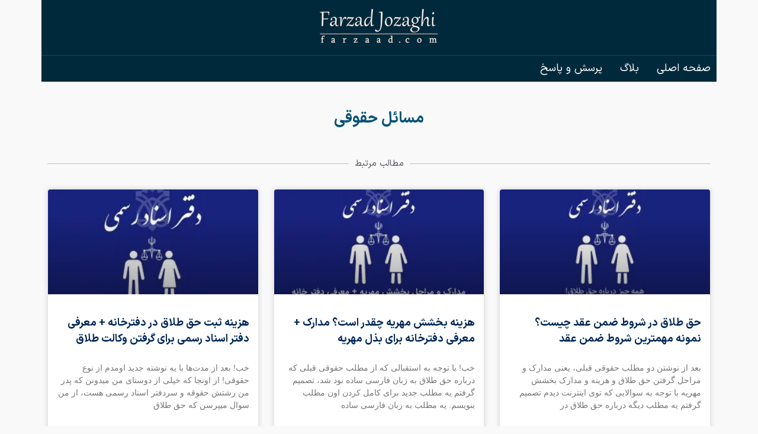

--- FILE ---
content_type: text/html; charset=UTF-8
request_url: https://farzaad.com/blog/category/training/%D9%85%D8%B3%D8%A7%D8%A6%D9%84-%D8%AD%D9%82%D9%88%D9%82%DB%8C/
body_size: 12486
content:
<!DOCTYPE html>
<html dir="rtl" lang="fa-IR">
<head>
	<meta charset="UTF-8">
	<meta name="viewport" content="width=device-width, initial-scale=1.0, viewport-fit=cover" />		<meta name='robots' content='index, follow, max-image-preview:large, max-snippet:-1, max-video-preview:-1' />
	<style>img:is([sizes="auto" i], [sizes^="auto," i]) { contain-intrinsic-size: 3000px 1500px }</style>
	
	<!-- This site is optimized with the Yoast SEO plugin v24.3 - https://yoast.com/wordpress/plugins/seo/ -->
	<title>بایگانی‌های مسائل حقوقی - فرزاد جوزقی</title>
	<link rel="canonical" href="https://farzaad.com/blog/category/training/مسائل-حقوقی/" />
	<meta property="og:locale" content="fa_IR" />
	<meta property="og:type" content="article" />
	<meta property="og:title" content="بایگانی‌های مسائل حقوقی - فرزاد جوزقی" />
	<meta property="og:url" content="https://farzaad.com/blog/category/training/مسائل-حقوقی/" />
	<meta property="og:site_name" content="فرزاد جوزقی" />
	<meta name="twitter:card" content="summary_large_image" />
	<meta name="twitter:site" content="@farzadjozaghi" />
	<script type="application/ld+json" class="yoast-schema-graph">{"@context":"https://schema.org","@graph":[{"@type":"CollectionPage","@id":"https://farzaad.com/blog/category/training/%d9%85%d8%b3%d8%a7%d8%a6%d9%84-%d8%ad%d9%82%d9%88%d9%82%db%8c/","url":"https://farzaad.com/blog/category/training/%d9%85%d8%b3%d8%a7%d8%a6%d9%84-%d8%ad%d9%82%d9%88%d9%82%db%8c/","name":"بایگانی‌های مسائل حقوقی - فرزاد جوزقی","isPartOf":{"@id":"https://farzaad.com/#website"},"primaryImageOfPage":{"@id":"https://farzaad.com/blog/category/training/%d9%85%d8%b3%d8%a7%d8%a6%d9%84-%d8%ad%d9%82%d9%88%d9%82%db%8c/#primaryimage"},"image":{"@id":"https://farzaad.com/blog/category/training/%d9%85%d8%b3%d8%a7%d8%a6%d9%84-%d8%ad%d9%82%d9%88%d9%82%db%8c/#primaryimage"},"thumbnailUrl":"https://farzaad.com/wp-content/uploads/2023/01/حق-طلاق-در-شروط-ضمن-عقد-چیست؟-همه-نمونه-شروط-ضمن-عقد.jpg","breadcrumb":{"@id":"https://farzaad.com/blog/category/training/%d9%85%d8%b3%d8%a7%d8%a6%d9%84-%d8%ad%d9%82%d9%88%d9%82%db%8c/#breadcrumb"},"inLanguage":"fa-IR"},{"@type":"ImageObject","inLanguage":"fa-IR","@id":"https://farzaad.com/blog/category/training/%d9%85%d8%b3%d8%a7%d8%a6%d9%84-%d8%ad%d9%82%d9%88%d9%82%db%8c/#primaryimage","url":"https://farzaad.com/wp-content/uploads/2023/01/حق-طلاق-در-شروط-ضمن-عقد-چیست؟-همه-نمونه-شروط-ضمن-عقد.jpg","contentUrl":"https://farzaad.com/wp-content/uploads/2023/01/حق-طلاق-در-شروط-ضمن-عقد-چیست؟-همه-نمونه-شروط-ضمن-عقد.jpg","width":1280,"height":720,"caption":"حق طلاق در شروط ضمن عقد چیست؟ همه چیز درباره شروط ضمن عقد"},{"@type":"BreadcrumbList","@id":"https://farzaad.com/blog/category/training/%d9%85%d8%b3%d8%a7%d8%a6%d9%84-%d8%ad%d9%82%d9%88%d9%82%db%8c/#breadcrumb","itemListElement":[{"@type":"ListItem","position":1,"name":"خانه","item":"https://farzaad.com/"},{"@type":"ListItem","position":2,"name":"آموزش","item":"https://farzaad.com/blog/category/training/"},{"@type":"ListItem","position":3,"name":"مسائل حقوقی"}]},{"@type":"WebSite","@id":"https://farzaad.com/#website","url":"https://farzaad.com/","name":"فرزاد جوزقی","description":"وب‌سایت و وبلاگ شخصی یه متخصص سئو اهل سفر که کار دیجیتال مارکتینگ هم میکنه و یه زمانی طراح وبسایت بوده و با کد نویسی آشناست!","publisher":{"@id":"https://farzaad.com/#/schema/person/4aa794e9bab08681a18df9e4bc190c0d"},"potentialAction":[{"@type":"SearchAction","target":{"@type":"EntryPoint","urlTemplate":"https://farzaad.com/?s={search_term_string}"},"query-input":{"@type":"PropertyValueSpecification","valueRequired":true,"valueName":"search_term_string"}}],"inLanguage":"fa-IR"},{"@type":["Person","Organization"],"@id":"https://farzaad.com/#/schema/person/4aa794e9bab08681a18df9e4bc190c0d","name":"فرزاد جوزقی","image":{"@type":"ImageObject","inLanguage":"fa-IR","@id":"https://farzaad.com/#/schema/person/image/","url":"https://farzaad.com/wp-content/uploads/2021/07/Farzad-Jozaghi-Logo-farzaad-com.png","contentUrl":"https://farzaad.com/wp-content/uploads/2021/07/Farzad-Jozaghi-Logo-farzaad-com.png","width":380,"height":110,"caption":"فرزاد جوزقی"},"logo":{"@id":"https://farzaad.com/#/schema/person/image/"},"description":"به وبلاگ شخصی من خوش اومدین. 28 سالمه و کارم طراحی سایت و همچنین پلاگین و تم برای وردپرسه. از بچگیم عاشق کامپیوتر و گجت بودم بخاطر همین درباره سخت افزار هم تجربیاتمو اگر حوصلم بیاد مینویسم. اما علاقه اصلیم سفره و واقعا دوست دارم تایم داشته باشم سفرنامه هامو هم اینجا بنویسم:)","sameAs":["https://farzaad.com","farzadjozaghi","https://x.com/farzadjozaghi"]}]}</script>
	<!-- / Yoast SEO plugin. -->


<link rel="alternate" type="application/rss+xml" title="فرزاد جوزقی &raquo; خوراک" href="https://farzaad.com/feed/" />
<link rel="alternate" type="application/rss+xml" title="فرزاد جوزقی &raquo; خوراک دیدگاه‌ها" href="https://farzaad.com/comments/feed/" />
<link rel="alternate" type="application/rss+xml" title="فرزاد جوزقی &raquo; مسائل حقوقی خوراک دسته" href="https://farzaad.com/blog/category/training/%d9%85%d8%b3%d8%a7%d8%a6%d9%84-%d8%ad%d9%82%d9%88%d9%82%db%8c/feed/" />
<link rel='stylesheet' id='wp-block-library-rtl-css' href='https://farzaad.com/wp-includes/css/dist/block-library/style-rtl.min.css?ver=6.7.1' media='all' />
<style id='wpsh-blocks-aparat-style-inline-css'>
.h_iframe-aparat_embed_frame{position:relative}.h_iframe-aparat_embed_frame .ratio{display:block;width:100%;height:auto}.h_iframe-aparat_embed_frame iframe{position:absolute;top:0;left:0;width:100%;height:100%}.wpsh-blocks_aparat{width:100%;clear:both;overflow:auto;display:block;position:relative;padding:30px 0}.wpsh-blocks_aparat_align_center .h_iframe-aparat_embed_frame{margin:0 auto}.wpsh-blocks_aparat_align_left .h_iframe-aparat_embed_frame{margin-right:30%}.wpsh-blocks_aparat_size_small .h_iframe-aparat_embed_frame{max-width:420px}.wpsh-blocks_aparat_size_big .h_iframe-aparat_embed_frame{max-width:720px}

</style>
<style id='wpsh-blocks-justify-style-inline-css'>
.wp-block-wpsh-blocks-justify,.wpsh-blocks_justify{text-align:justify !important}.wpsh-blocks_justify_ltr{direction:ltr !important}.wpsh-blocks_justify_rtl{direction:rtl !important}

</style>
<style id='wpsh-blocks-shamsi-style-inline-css'>
.wpsh-blocks_shamsi_align_center{text-align:center !important}.wpsh-blocks_shamsi_align_right{text-align:right !important}.wpsh-blocks_shamsi_align_left{text-align:left !important}

</style>
<style id='classic-theme-styles-inline-css'>
/*! This file is auto-generated */
.wp-block-button__link{color:#fff;background-color:#32373c;border-radius:9999px;box-shadow:none;text-decoration:none;padding:calc(.667em + 2px) calc(1.333em + 2px);font-size:1.125em}.wp-block-file__button{background:#32373c;color:#fff;text-decoration:none}
</style>
<style id='global-styles-inline-css'>
:root{--wp--preset--aspect-ratio--square: 1;--wp--preset--aspect-ratio--4-3: 4/3;--wp--preset--aspect-ratio--3-4: 3/4;--wp--preset--aspect-ratio--3-2: 3/2;--wp--preset--aspect-ratio--2-3: 2/3;--wp--preset--aspect-ratio--16-9: 16/9;--wp--preset--aspect-ratio--9-16: 9/16;--wp--preset--color--black: #000000;--wp--preset--color--cyan-bluish-gray: #abb8c3;--wp--preset--color--white: #ffffff;--wp--preset--color--pale-pink: #f78da7;--wp--preset--color--vivid-red: #cf2e2e;--wp--preset--color--luminous-vivid-orange: #ff6900;--wp--preset--color--luminous-vivid-amber: #fcb900;--wp--preset--color--light-green-cyan: #7bdcb5;--wp--preset--color--vivid-green-cyan: #00d084;--wp--preset--color--pale-cyan-blue: #8ed1fc;--wp--preset--color--vivid-cyan-blue: #0693e3;--wp--preset--color--vivid-purple: #9b51e0;--wp--preset--gradient--vivid-cyan-blue-to-vivid-purple: linear-gradient(135deg,rgba(6,147,227,1) 0%,rgb(155,81,224) 100%);--wp--preset--gradient--light-green-cyan-to-vivid-green-cyan: linear-gradient(135deg,rgb(122,220,180) 0%,rgb(0,208,130) 100%);--wp--preset--gradient--luminous-vivid-amber-to-luminous-vivid-orange: linear-gradient(135deg,rgba(252,185,0,1) 0%,rgba(255,105,0,1) 100%);--wp--preset--gradient--luminous-vivid-orange-to-vivid-red: linear-gradient(135deg,rgba(255,105,0,1) 0%,rgb(207,46,46) 100%);--wp--preset--gradient--very-light-gray-to-cyan-bluish-gray: linear-gradient(135deg,rgb(238,238,238) 0%,rgb(169,184,195) 100%);--wp--preset--gradient--cool-to-warm-spectrum: linear-gradient(135deg,rgb(74,234,220) 0%,rgb(151,120,209) 20%,rgb(207,42,186) 40%,rgb(238,44,130) 60%,rgb(251,105,98) 80%,rgb(254,248,76) 100%);--wp--preset--gradient--blush-light-purple: linear-gradient(135deg,rgb(255,206,236) 0%,rgb(152,150,240) 100%);--wp--preset--gradient--blush-bordeaux: linear-gradient(135deg,rgb(254,205,165) 0%,rgb(254,45,45) 50%,rgb(107,0,62) 100%);--wp--preset--gradient--luminous-dusk: linear-gradient(135deg,rgb(255,203,112) 0%,rgb(199,81,192) 50%,rgb(65,88,208) 100%);--wp--preset--gradient--pale-ocean: linear-gradient(135deg,rgb(255,245,203) 0%,rgb(182,227,212) 50%,rgb(51,167,181) 100%);--wp--preset--gradient--electric-grass: linear-gradient(135deg,rgb(202,248,128) 0%,rgb(113,206,126) 100%);--wp--preset--gradient--midnight: linear-gradient(135deg,rgb(2,3,129) 0%,rgb(40,116,252) 100%);--wp--preset--font-size--small: 13px;--wp--preset--font-size--medium: 20px;--wp--preset--font-size--large: 36px;--wp--preset--font-size--x-large: 42px;--wp--preset--spacing--20: 0.44rem;--wp--preset--spacing--30: 0.67rem;--wp--preset--spacing--40: 1rem;--wp--preset--spacing--50: 1.5rem;--wp--preset--spacing--60: 2.25rem;--wp--preset--spacing--70: 3.38rem;--wp--preset--spacing--80: 5.06rem;--wp--preset--shadow--natural: 6px 6px 9px rgba(0, 0, 0, 0.2);--wp--preset--shadow--deep: 12px 12px 50px rgba(0, 0, 0, 0.4);--wp--preset--shadow--sharp: 6px 6px 0px rgba(0, 0, 0, 0.2);--wp--preset--shadow--outlined: 6px 6px 0px -3px rgba(255, 255, 255, 1), 6px 6px rgba(0, 0, 0, 1);--wp--preset--shadow--crisp: 6px 6px 0px rgba(0, 0, 0, 1);}:where(.is-layout-flex){gap: 0.5em;}:where(.is-layout-grid){gap: 0.5em;}body .is-layout-flex{display: flex;}.is-layout-flex{flex-wrap: wrap;align-items: center;}.is-layout-flex > :is(*, div){margin: 0;}body .is-layout-grid{display: grid;}.is-layout-grid > :is(*, div){margin: 0;}:where(.wp-block-columns.is-layout-flex){gap: 2em;}:where(.wp-block-columns.is-layout-grid){gap: 2em;}:where(.wp-block-post-template.is-layout-flex){gap: 1.25em;}:where(.wp-block-post-template.is-layout-grid){gap: 1.25em;}.has-black-color{color: var(--wp--preset--color--black) !important;}.has-cyan-bluish-gray-color{color: var(--wp--preset--color--cyan-bluish-gray) !important;}.has-white-color{color: var(--wp--preset--color--white) !important;}.has-pale-pink-color{color: var(--wp--preset--color--pale-pink) !important;}.has-vivid-red-color{color: var(--wp--preset--color--vivid-red) !important;}.has-luminous-vivid-orange-color{color: var(--wp--preset--color--luminous-vivid-orange) !important;}.has-luminous-vivid-amber-color{color: var(--wp--preset--color--luminous-vivid-amber) !important;}.has-light-green-cyan-color{color: var(--wp--preset--color--light-green-cyan) !important;}.has-vivid-green-cyan-color{color: var(--wp--preset--color--vivid-green-cyan) !important;}.has-pale-cyan-blue-color{color: var(--wp--preset--color--pale-cyan-blue) !important;}.has-vivid-cyan-blue-color{color: var(--wp--preset--color--vivid-cyan-blue) !important;}.has-vivid-purple-color{color: var(--wp--preset--color--vivid-purple) !important;}.has-black-background-color{background-color: var(--wp--preset--color--black) !important;}.has-cyan-bluish-gray-background-color{background-color: var(--wp--preset--color--cyan-bluish-gray) !important;}.has-white-background-color{background-color: var(--wp--preset--color--white) !important;}.has-pale-pink-background-color{background-color: var(--wp--preset--color--pale-pink) !important;}.has-vivid-red-background-color{background-color: var(--wp--preset--color--vivid-red) !important;}.has-luminous-vivid-orange-background-color{background-color: var(--wp--preset--color--luminous-vivid-orange) !important;}.has-luminous-vivid-amber-background-color{background-color: var(--wp--preset--color--luminous-vivid-amber) !important;}.has-light-green-cyan-background-color{background-color: var(--wp--preset--color--light-green-cyan) !important;}.has-vivid-green-cyan-background-color{background-color: var(--wp--preset--color--vivid-green-cyan) !important;}.has-pale-cyan-blue-background-color{background-color: var(--wp--preset--color--pale-cyan-blue) !important;}.has-vivid-cyan-blue-background-color{background-color: var(--wp--preset--color--vivid-cyan-blue) !important;}.has-vivid-purple-background-color{background-color: var(--wp--preset--color--vivid-purple) !important;}.has-black-border-color{border-color: var(--wp--preset--color--black) !important;}.has-cyan-bluish-gray-border-color{border-color: var(--wp--preset--color--cyan-bluish-gray) !important;}.has-white-border-color{border-color: var(--wp--preset--color--white) !important;}.has-pale-pink-border-color{border-color: var(--wp--preset--color--pale-pink) !important;}.has-vivid-red-border-color{border-color: var(--wp--preset--color--vivid-red) !important;}.has-luminous-vivid-orange-border-color{border-color: var(--wp--preset--color--luminous-vivid-orange) !important;}.has-luminous-vivid-amber-border-color{border-color: var(--wp--preset--color--luminous-vivid-amber) !important;}.has-light-green-cyan-border-color{border-color: var(--wp--preset--color--light-green-cyan) !important;}.has-vivid-green-cyan-border-color{border-color: var(--wp--preset--color--vivid-green-cyan) !important;}.has-pale-cyan-blue-border-color{border-color: var(--wp--preset--color--pale-cyan-blue) !important;}.has-vivid-cyan-blue-border-color{border-color: var(--wp--preset--color--vivid-cyan-blue) !important;}.has-vivid-purple-border-color{border-color: var(--wp--preset--color--vivid-purple) !important;}.has-vivid-cyan-blue-to-vivid-purple-gradient-background{background: var(--wp--preset--gradient--vivid-cyan-blue-to-vivid-purple) !important;}.has-light-green-cyan-to-vivid-green-cyan-gradient-background{background: var(--wp--preset--gradient--light-green-cyan-to-vivid-green-cyan) !important;}.has-luminous-vivid-amber-to-luminous-vivid-orange-gradient-background{background: var(--wp--preset--gradient--luminous-vivid-amber-to-luminous-vivid-orange) !important;}.has-luminous-vivid-orange-to-vivid-red-gradient-background{background: var(--wp--preset--gradient--luminous-vivid-orange-to-vivid-red) !important;}.has-very-light-gray-to-cyan-bluish-gray-gradient-background{background: var(--wp--preset--gradient--very-light-gray-to-cyan-bluish-gray) !important;}.has-cool-to-warm-spectrum-gradient-background{background: var(--wp--preset--gradient--cool-to-warm-spectrum) !important;}.has-blush-light-purple-gradient-background{background: var(--wp--preset--gradient--blush-light-purple) !important;}.has-blush-bordeaux-gradient-background{background: var(--wp--preset--gradient--blush-bordeaux) !important;}.has-luminous-dusk-gradient-background{background: var(--wp--preset--gradient--luminous-dusk) !important;}.has-pale-ocean-gradient-background{background: var(--wp--preset--gradient--pale-ocean) !important;}.has-electric-grass-gradient-background{background: var(--wp--preset--gradient--electric-grass) !important;}.has-midnight-gradient-background{background: var(--wp--preset--gradient--midnight) !important;}.has-small-font-size{font-size: var(--wp--preset--font-size--small) !important;}.has-medium-font-size{font-size: var(--wp--preset--font-size--medium) !important;}.has-large-font-size{font-size: var(--wp--preset--font-size--large) !important;}.has-x-large-font-size{font-size: var(--wp--preset--font-size--x-large) !important;}
:where(.wp-block-post-template.is-layout-flex){gap: 1.25em;}:where(.wp-block-post-template.is-layout-grid){gap: 1.25em;}
:where(.wp-block-columns.is-layout-flex){gap: 2em;}:where(.wp-block-columns.is-layout-grid){gap: 2em;}
:root :where(.wp-block-pullquote){font-size: 1.5em;line-height: 1.6;}
</style>
<link rel='stylesheet' id='contact-form-7-css' href='https://farzaad.com/wp-content/plugins/contact-form-7/includes/css/styles.css?ver=5.9.5' media='all' />
<link rel='stylesheet' id='contact-form-7-rtl-css' href='https://farzaad.com/wp-content/plugins/contact-form-7/includes/css/styles-rtl.css?ver=5.9.5' media='all' />
<link rel='stylesheet' id='generate-style-grid-css' href='https://farzaad.com/wp-content/themes/generate/assets/css/unsemantic-grid.min.css?ver=3.0.3' media='all' />
<link rel='stylesheet' id='generate-style-css' href='https://farzaad.com/wp-content/themes/generate/assets/css/style.min.css?ver=3.0.3' media='all' />
<style id='generate-style-inline-css'>
.blog footer.entry-meta, .archive footer.entry-meta {display:none;}#nav-below {display:none;}
.generate-columns {margin-bottom: 20px;padding-left: 20px;}.generate-columns-container {margin-left: -20px;}.page-header {margin-bottom: 20px;margin-left: 20px}.generate-columns-container > .paging-navigation {margin-left: 20px;}
body{background-color:#f9f9f9;color:#3c3c3c;}a{color:#00629b;}a:visited{color:#00497a;}a:hover, a:focus, a:active{color:#3c3c3c;}body .grid-container{max-width:1280px;}.wp-block-group__inner-container{max-width:1280px;margin-left:auto;margin-right:auto;}body, button, input, select, textarea{font-family:-apple-system, system-ui, BlinkMacSystemFont, "Segoe UI", Helvetica, Arial, sans-serif, "Apple Color Emoji", "Segoe UI Emoji", "Segoe UI Symbol";}body{line-height:1.5;}.entry-content > [class*="wp-block-"]:not(:last-child){margin-bottom:1.5em;}.main-title{font-size:45px;}.main-navigation .main-nav ul ul li a{font-size:14px;}.sidebar .widget, .footer-widgets .widget{font-size:17px;}h1{font-weight:300;font-size:40px;}h2{font-weight:300;font-size:30px;}h3{font-size:20px;}h4{font-size:inherit;}h5{font-size:inherit;}@media (max-width:768px){.main-title{font-size:30px;}h1{font-size:30px;}h2{font-size:25px;}}.top-bar{background-color:#636363;color:#ffffff;}.top-bar a{color:#ffffff;}.top-bar a:hover{color:#303030;}.site-header{background-color:rgba(250,250,250,0);color:#3a3a3a;}.site-header a{color:#3a3a3a;}.main-title a,.main-title a:hover{color:#222222;}.site-description{color:#0a0a0a;}.main-navigation,.main-navigation ul ul{background-color:rgba(255,255,255,0.94);}.main-navigation .main-nav ul li a,.menu-toggle, .main-navigation .menu-bar-items{color:#3f3f3f;}.main-navigation .main-nav ul li:hover > a,.main-navigation .main-nav ul li:focus > a, .main-navigation .main-nav ul li.sfHover > a, .main-navigation .menu-bar-item:hover > a, .main-navigation .menu-bar-item.sfHover > a{color:#0a0a0a;background-color:#f0f0f0;}button.menu-toggle:hover,button.menu-toggle:focus,.main-navigation .mobile-bar-items a,.main-navigation .mobile-bar-items a:hover,.main-navigation .mobile-bar-items a:focus{color:#3f3f3f;}.main-navigation .main-nav ul li[class*="current-menu-"] > a{color:#ffffff;background-color:#3f3f3f;}.main-navigation .main-nav ul li[class*="current-menu-"] > a:hover,.main-navigation .main-nav ul li[class*="current-menu-"].sfHover > a{color:#ffffff;background-color:#3f3f3f;}.navigation-search input[type="search"],.navigation-search input[type="search"]:active, .navigation-search input[type="search"]:focus, .main-navigation .main-nav ul li.search-item.active > a, .main-navigation .menu-bar-items .search-item.active > a{color:#0a0a0a;background-color:#f0f0f0;}.main-navigation ul ul{background-color:#3f3f3f;}.main-navigation .main-nav ul ul li a{color:#ffffff;}.main-navigation .main-nav ul ul li:hover > a,.main-navigation .main-nav ul ul li:focus > a,.main-navigation .main-nav ul ul li.sfHover > a{color:#ffffff;background-color:#4f4f4f;}.main-navigation .main-nav ul ul li[class*="current-menu-"] > a{color:#ffffff;background-color:#4f4f4f;}.main-navigation .main-nav ul ul li[class*="current-menu-"] > a:hover,.main-navigation .main-nav ul ul li[class*="current-menu-"].sfHover > a{color:#ffffff;background-color:#4f4f4f;}.separate-containers .inside-article, .separate-containers .comments-area, .separate-containers .page-header, .one-container .container, .separate-containers .paging-navigation, .inside-page-header{color:#3c3c3c;background-color:#ffffff;}.entry-header h1,.page-header h1{color:#3d3d3d;}.entry-title a{color:#3c3c3c;}.entry-meta{color:#3c3c3c;}.entry-meta a{color:#3c3c3c;}.entry-meta a:hover{color:#1e73be;}.sidebar .widget{background-color:#fafafa;}.sidebar .widget .widget-title{color:#000000;}.footer-widgets{background-color:#ffffff;}.footer-widgets .widget-title{color:#000000;}.site-info{color:#ffffff;background-color:#00293a;}.site-info a{color:#ffffff;}.site-info a:hover{color:#606060;}.footer-bar .widget_nav_menu .current-menu-item a{color:#606060;}input[type="text"],input[type="email"],input[type="url"],input[type="password"],input[type="search"],input[type="tel"],input[type="number"],textarea,select{color:#666666;background-color:#ffffff;border-color:#cccccc;}input[type="text"]:focus,input[type="email"]:focus,input[type="url"]:focus,input[type="password"]:focus,input[type="search"]:focus,input[type="tel"]:focus,input[type="number"]:focus,textarea:focus,select:focus{color:#666666;background-color:#ffffff;border-color:#bfbfbf;}button,html input[type="button"],input[type="reset"],input[type="submit"],a.button,a.wp-block-button__link:not(.has-background){color:#ffffff;background-color:#3c3c3c;}button:hover,html input[type="button"]:hover,input[type="reset"]:hover,input[type="submit"]:hover,a.button:hover,button:focus,html input[type="button"]:focus,input[type="reset"]:focus,input[type="submit"]:focus,a.button:focus,a.wp-block-button__link:not(.has-background):active,a.wp-block-button__link:not(.has-background):focus,a.wp-block-button__link:not(.has-background):hover{color:#ffffff;}a.generate-back-to-top{background-color:rgba( 0,0,0,0.4 );color:#ffffff;}a.generate-back-to-top:hover,a.generate-back-to-top:focus{background-color:rgba( 0,0,0,0.6 );color:#ffffff;}@media (max-width:768px){.main-navigation .menu-bar-item:hover > a, .main-navigation .menu-bar-item.sfHover > a{background:none;color:#3f3f3f;}}.inside-top-bar{padding:10px;}.inside-header{padding:40px;}.entry-content .alignwide, body:not(.no-sidebar) .entry-content .alignfull{margin-left:-40px;width:calc(100% + 80px);max-width:calc(100% + 80px);}.rtl .menu-item-has-children .dropdown-menu-toggle{padding-left:20px;}.rtl .main-navigation .main-nav ul li.menu-item-has-children > a{padding-right:20px;}.site-info{padding:20px;}@media (max-width:768px){.separate-containers .inside-article, .separate-containers .comments-area, .separate-containers .page-header, .separate-containers .paging-navigation, .one-container .site-content, .inside-page-header, .wp-block-group__inner-container{padding:30px;}.site-info{padding-right:10px;padding-left:10px;}.entry-content .alignwide, body:not(.no-sidebar) .entry-content .alignfull{margin-left:-30px;width:calc(100% + 60px);max-width:calc(100% + 60px);}}/* End cached CSS */@media (max-width:768px){.main-navigation .menu-toggle,.main-navigation .mobile-bar-items,.sidebar-nav-mobile:not(#sticky-placeholder){display:block;}.main-navigation ul,.gen-sidebar-nav{display:none;}[class*="nav-float-"] .site-header .inside-header > *{float:none;clear:both;}}
</style>
<link rel='stylesheet' id='generate-mobile-style-css' href='https://farzaad.com/wp-content/themes/generate/assets/css/mobile.min.css?ver=3.0.3' media='all' />
<link rel='stylesheet' id='generate-font-icons-css' href='https://farzaad.com/wp-content/themes/generate/assets/css/components/font-icons.min.css?ver=3.0.3' media='all' />
<link rel='stylesheet' id='generate-rtl-css' href='https://farzaad.com/wp-content/themes/generate/assets/css/style-rtl.min.css?ver=3.0.3' media='all' />
<link rel='stylesheet' id='elementor-icons-css' href='https://farzaad.com/wp-content/plugins/elementor/assets/lib/eicons/css/elementor-icons.min.css?ver=5.16.0' media='all' />
<link rel='stylesheet' id='elementor-frontend-css' href='https://farzaad.com/wp-content/plugins/elementor/assets/css/frontend-rtl.min.css?ver=3.7.1' media='all' />
<link rel='stylesheet' id='elementor-post-1792-css' href='https://farzaad.com/wp-content/uploads/elementor/css/post-1792.css?ver=1664195338' media='all' />
<link rel='stylesheet' id='elementor-pro-css' href='https://farzaad.com/wp-content/plugins/elementor-pro/assets/css/frontend-rtl.min.css?ver=3.7.2' media='all' />
<link rel='stylesheet' id='elementor-global-css' href='https://farzaad.com/wp-content/uploads/elementor/css/global.css?ver=1664195338' media='all' />
<link rel='stylesheet' id='elementor-post-1878-css' href='https://farzaad.com/wp-content/uploads/elementor/css/post-1878.css?ver=1713185506' media='all' />
<link rel='stylesheet' id='elementor-post-1836-css' href='https://farzaad.com/wp-content/uploads/elementor/css/post-1836.css?ver=1664195338' media='all' />
<link rel='stylesheet' id='elementor-post-1802-css' href='https://farzaad.com/wp-content/uploads/elementor/css/post-1802.css?ver=1664200269' media='all' />
<link rel='stylesheet' id='generate-blog-css' href='https://farzaad.com/wp-content/plugins/gp-premium/blog/functions/css/style-min.css?ver=1.6.1' media='all' />
<link rel='stylesheet' id='wpsh-style-css' href='https://farzaad.com/wp-content/plugins/wp-shamsi/assets/css/wpsh_custom.css?ver=4.1.1' media='all' />
<link crossorigin="anonymous" rel='stylesheet' id='google-fonts-1-css' href='https://fonts.googleapis.com/css?family=Roboto%3A100%2C100italic%2C200%2C200italic%2C300%2C300italic%2C400%2C400italic%2C500%2C500italic%2C600%2C600italic%2C700%2C700italic%2C800%2C800italic%2C900%2C900italic%7CRoboto+Slab%3A100%2C100italic%2C200%2C200italic%2C300%2C300italic%2C400%2C400italic%2C500%2C500italic%2C600%2C600italic%2C700%2C700italic%2C800%2C800italic%2C900%2C900italic&#038;display=auto&#038;ver=6.7.1' media='all' />
<link rel='stylesheet' id='elementor-icons-shared-0-css' href='https://farzaad.com/wp-content/plugins/elementor/assets/lib/font-awesome/css/fontawesome.min.css?ver=5.15.3' media='all' />
<link rel='stylesheet' id='elementor-icons-fa-solid-css' href='https://farzaad.com/wp-content/plugins/elementor/assets/lib/font-awesome/css/solid.min.css?ver=5.15.3' media='all' />
<link rel='stylesheet' id='elementor-icons-fa-brands-css' href='https://farzaad.com/wp-content/plugins/elementor/assets/lib/font-awesome/css/brands.min.css?ver=5.15.3' media='all' />
<script src="https://farzaad.com/wp-includes/js/jquery/jquery.min.js?ver=3.7.1" id="jquery-core-js"></script>
<script src="https://farzaad.com/wp-includes/js/jquery/jquery-migrate.min.js?ver=3.4.1" id="jquery-migrate-js"></script>
<link rel="https://api.w.org/" href="https://farzaad.com/wp-json/" /><link rel="alternate" title="JSON" type="application/json" href="https://farzaad.com/wp-json/wp/v2/categories/284" /><link rel="EditURI" type="application/rsd+xml" title="RSD" href="https://farzaad.com/xmlrpc.php?rsd" />
<meta name="generator" content="WordPress 6.7.1" />
<meta name="viewport" content="width=device-width, initial-scale=1"><!-- هیچ نسخه amphtml برای این نشانی اینترنتی وجود ندارد. --><link rel="icon" href="https://farzaad.com/wp-content/uploads/2018/11/cropped-favicon-1-32x32.png" sizes="32x32" />
<link rel="icon" href="https://farzaad.com/wp-content/uploads/2018/11/cropped-favicon-1-192x192.png" sizes="192x192" />
<link rel="apple-touch-icon" href="https://farzaad.com/wp-content/uploads/2018/11/cropped-favicon-1-180x180.png" />
<meta name="msapplication-TileImage" content="https://farzaad.com/wp-content/uploads/2018/11/cropped-favicon-1-270x270.png" />
		<style id="wp-custom-css">
			code{
    display: block;
    direction: ltr;
    text-align: left;
    padding: 10px 10px;
    color: white;
    background: #0E1621;
    line-height: 1.8em;
    background-image: url(https://farzaad.com/wp-content/uploads/2022/08/code-background.png);
    background-size: auto;
    background-position: center;
    background-repeat: no-repeat;
}
blockquote > p:last-child {margin:0 !important}
code * {color:white !important}
.no-margin li{
    margin-bottom: 0 !important;
}		</style>
		</head>
<body data-rsssl=1 class="rtl archive category category-284 wp-custom-logo wp-embed-responsive post-image-above-header post-image-aligned-center generate-columns-activated infinite-scroll no-sidebar nav-below-header one-container contained-header active-footer-widgets-0 nav-aligned-right header-aligned-right dropdown-hover elementor-default elementor-template-full-width elementor-kit-1792 elementor-page-1802">

		<div data-elementor-type="header" data-elementor-id="1878" class="elementor elementor-1878 elementor-location-header">
								<section class="elementor-section elementor-top-section elementor-element elementor-element-d589fd5 animated-fast elementor-section-boxed elementor-section-height-default elementor-section-height-default" data-id="d589fd5" data-element_type="section" data-settings="{&quot;background_background&quot;:&quot;classic&quot;,&quot;animation&quot;:&quot;none&quot;}">
						<div class="elementor-container elementor-column-gap-default">
					<div class="elementor-column elementor-col-100 elementor-top-column elementor-element elementor-element-c7658b3" data-id="c7658b3" data-element_type="column" data-settings="{&quot;background_background&quot;:&quot;classic&quot;}">
			<div class="elementor-widget-wrap elementor-element-populated">
								<div class="elementor-element elementor-element-0a05af8 elementor-widget elementor-widget-image" data-id="0a05af8" data-element_type="widget" data-widget_type="image.default">
				<div class="elementor-widget-container">
																<a href="https://farzaad.com/blog/">
							<img width="300" height="87" src="https://farzaad.com/wp-content/uploads/2021/07/Farzad-Jozaghi-Logo-farzaad-com-300x87.png" class="attachment-medium size-medium" alt="لوگو سایت فرزاد جوزقی" srcset="https://farzaad.com/wp-content/uploads/2021/07/Farzad-Jozaghi-Logo-farzaad-com-300x87.png 300w, https://farzaad.com/wp-content/uploads/2021/07/Farzad-Jozaghi-Logo-farzaad-com.png 380w" sizes="(max-width: 300px) 100vw, 300px" />								</a>
															</div>
				</div>
				<div class="elementor-element elementor-element-20805dd elementor-nav-menu__align-right elementor-nav-menu--stretch elementor-nav-menu--dropdown-tablet elementor-nav-menu__text-align-aside elementor-nav-menu--toggle elementor-nav-menu--burger elementor-widget elementor-widget-nav-menu" data-id="20805dd" data-element_type="widget" data-settings="{&quot;full_width&quot;:&quot;stretch&quot;,&quot;layout&quot;:&quot;horizontal&quot;,&quot;submenu_icon&quot;:{&quot;value&quot;:&quot;&lt;i class=\&quot;fas fa-caret-down\&quot;&gt;&lt;\/i&gt;&quot;,&quot;library&quot;:&quot;fa-solid&quot;},&quot;toggle&quot;:&quot;burger&quot;}" data-widget_type="nav-menu.default">
				<div class="elementor-widget-container">
						<nav migration_allowed="1" migrated="0" role="navigation" class="elementor-nav-menu--main elementor-nav-menu__container elementor-nav-menu--layout-horizontal e--pointer-background e--animation-fade">
				<ul id="menu-1-20805dd" class="elementor-nav-menu"><li class="menu-item menu-item-type-custom menu-item-object-custom menu-item-home menu-item-281"><a href="https://farzaad.com" class="elementor-item">صفحه اصلی</a></li>
<li class="menu-item menu-item-type-post_type menu-item-object-page menu-item-282"><a href="https://farzaad.com/blog/" class="elementor-item">بلاگ</a></li>
<li class="menu-item menu-item-type-post_type menu-item-object-page menu-item-897"><a href="https://farzaad.com/question/" class="elementor-item">پرسش و پاسخ</a></li>
</ul>			</nav>
					<div class="elementor-menu-toggle" role="button" tabindex="0" aria-label="تغییر منو" aria-expanded="false">
			<i aria-hidden="true" role="presentation" class="elementor-menu-toggle__icon--open eicon-menu-bar"></i><i aria-hidden="true" role="presentation" class="elementor-menu-toggle__icon--close eicon-close"></i>			<span class="elementor-screen-only">منو</span>
		</div>
			<nav class="elementor-nav-menu--dropdown elementor-nav-menu__container" role="navigation" aria-hidden="true">
				<ul id="menu-2-20805dd" class="elementor-nav-menu"><li class="menu-item menu-item-type-custom menu-item-object-custom menu-item-home menu-item-281"><a href="https://farzaad.com" class="elementor-item" tabindex="-1">صفحه اصلی</a></li>
<li class="menu-item menu-item-type-post_type menu-item-object-page menu-item-282"><a href="https://farzaad.com/blog/" class="elementor-item" tabindex="-1">بلاگ</a></li>
<li class="menu-item menu-item-type-post_type menu-item-object-page menu-item-897"><a href="https://farzaad.com/question/" class="elementor-item" tabindex="-1">پرسش و پاسخ</a></li>
</ul>			</nav>
				</div>
				</div>
					</div>
		</div>
							</div>
		</section>
						</div>
				<div data-elementor-type="archive" data-elementor-id="1802" class="elementor elementor-1802 elementor-location-archive">
								<section class="elementor-section elementor-top-section elementor-element elementor-element-25c9ff3 animated-slow elementor-section-boxed elementor-section-height-default elementor-section-height-default elementor-invisible" data-id="25c9ff3" data-element_type="section" data-settings="{&quot;animation&quot;:&quot;fadeIn&quot;}">
						<div class="elementor-container elementor-column-gap-default">
					<div class="elementor-column elementor-col-100 elementor-top-column elementor-element elementor-element-d23c287" data-id="d23c287" data-element_type="column">
			<div class="elementor-widget-wrap elementor-element-populated">
								<div class="elementor-element elementor-element-86a0f7e elementor-widget elementor-widget-spacer" data-id="86a0f7e" data-element_type="widget" data-widget_type="spacer.default">
				<div class="elementor-widget-container">
					<div class="elementor-spacer">
			<div class="elementor-spacer-inner"></div>
		</div>
				</div>
				</div>
				<div class="elementor-element elementor-element-8273e70 elementor-widget elementor-widget-heading" data-id="8273e70" data-element_type="widget" data-widget_type="heading.default">
				<div class="elementor-widget-container">
			<h1 class="elementor-heading-title elementor-size-default">مسائل حقوقی</h1>		</div>
				</div>
					</div>
		</div>
							</div>
		</section>
				<section class="elementor-section elementor-top-section elementor-element elementor-element-fb24bab animated-slow elementor-section-boxed elementor-section-height-default elementor-section-height-default elementor-invisible" data-id="fb24bab" data-element_type="section" data-settings="{&quot;animation&quot;:&quot;fadeIn&quot;}">
						<div class="elementor-container elementor-column-gap-default">
					<div class="elementor-column elementor-col-100 elementor-top-column elementor-element elementor-element-c63facd" data-id="c63facd" data-element_type="column">
			<div class="elementor-widget-wrap elementor-element-populated">
								<div class="elementor-element elementor-element-600b882 elementor-widget elementor-widget-text-editor" data-id="600b882" data-element_type="widget" data-widget_type="text-editor.default">
				<div class="elementor-widget-container">
													</div>
				</div>
				<div class="elementor-element elementor-element-0ef479d elementor-widget-divider--view-line_text elementor-widget-divider--element-align-center elementor-widget elementor-widget-divider" data-id="0ef479d" data-element_type="widget" data-settings="{&quot;_animation&quot;:&quot;none&quot;}" data-widget_type="divider.default">
				<div class="elementor-widget-container">
					<div class="elementor-divider">
			<span class="elementor-divider-separator">
							<span class="elementor-divider__text elementor-divider__element">
				مطالب مرتبط				</span>
						</span>
		</div>
				</div>
				</div>
				<div class="elementor-element elementor-element-2b8f422 elementor-posts--align-right elementor-grid-3 elementor-grid-tablet-2 elementor-grid-mobile-1 elementor-posts--thumbnail-top elementor-posts--show-avatar elementor-card-shadow-yes elementor-posts__hover-gradient elementor-widget elementor-widget-posts" data-id="2b8f422" data-element_type="widget" data-settings="{&quot;cards_row_gap&quot;:{&quot;unit&quot;:&quot;px&quot;,&quot;size&quot;:25,&quot;sizes&quot;:[]},&quot;pagination_type&quot;:&quot;numbers_and_prev_next&quot;,&quot;cards_columns&quot;:&quot;3&quot;,&quot;cards_columns_tablet&quot;:&quot;2&quot;,&quot;cards_columns_mobile&quot;:&quot;1&quot;,&quot;cards_row_gap_tablet&quot;:{&quot;unit&quot;:&quot;px&quot;,&quot;size&quot;:&quot;&quot;,&quot;sizes&quot;:[]},&quot;cards_row_gap_mobile&quot;:{&quot;unit&quot;:&quot;px&quot;,&quot;size&quot;:&quot;&quot;,&quot;sizes&quot;:[]}}" data-widget_type="posts.cards">
				<div class="elementor-widget-container">
					<div class="elementor-posts-container elementor-posts elementor-posts--skin-cards elementor-grid">
				<article class="elementor-post elementor-grid-item post-3499 post type-post status-publish format-standard has-post-thumbnail hentry category-training category-284 tag-520 tag-527 tag-530 tag-516 tag-523 tag-524 tag-518 tag-528 tag-526 tag-525 tag-519 tag-517 tag-522 tag-521 tag-529 generate-columns tablet-grid-50 mobile-grid-100 grid-parent grid-50">
			<div class="elementor-post__card">
				<a class="elementor-post__thumbnail__link" href="https://farzaad.com/blog/%d8%b4%d8%b1%d9%88%d8%b7-%d8%b6%d9%85%d9%86-%d8%b9%d9%82%d8%af-%da%86%db%8c%d8%b3%d8%aa-%d9%88%da%a9%d8%a7%d9%84%d8%aa-%d8%b7%d9%84%d8%a7%d9%82-%d8%b2%d9%86/" ><div class="elementor-post__thumbnail"><img width="300" height="169" src="https://farzaad.com/wp-content/uploads/2023/01/حق-طلاق-در-شروط-ضمن-عقد-چیست؟-همه-نمونه-شروط-ضمن-عقد-300x169.jpg" class="attachment-medium size-medium" alt="حق طلاق در شروط ضمن عقد چیست؟ همه چیز درباره شروط ضمن عقد" decoding="async" fetchpriority="high" srcset="https://farzaad.com/wp-content/uploads/2023/01/حق-طلاق-در-شروط-ضمن-عقد-چیست؟-همه-نمونه-شروط-ضمن-عقد-300x169.jpg 300w, https://farzaad.com/wp-content/uploads/2023/01/حق-طلاق-در-شروط-ضمن-عقد-چیست؟-همه-نمونه-شروط-ضمن-عقد-1024x576.jpg 1024w, https://farzaad.com/wp-content/uploads/2023/01/حق-طلاق-در-شروط-ضمن-عقد-چیست؟-همه-نمونه-شروط-ضمن-عقد-768x432.jpg 768w, https://farzaad.com/wp-content/uploads/2023/01/حق-طلاق-در-شروط-ضمن-عقد-چیست؟-همه-نمونه-شروط-ضمن-عقد.jpg 1280w" sizes="(max-width: 300px) 100vw, 300px" /></div></a>
				<div class="elementor-post__avatar">
					</div>
				<div class="elementor-post__text">
				<h3 class="elementor-post__title">
			<a href="https://farzaad.com/blog/%d8%b4%d8%b1%d9%88%d8%b7-%d8%b6%d9%85%d9%86-%d8%b9%d9%82%d8%af-%da%86%db%8c%d8%b3%d8%aa-%d9%88%da%a9%d8%a7%d9%84%d8%aa-%d8%b7%d9%84%d8%a7%d9%82-%d8%b2%d9%86/" >
				حق طلاق در شروط ضمن عقد چیست؟ نمونه مهمترین شروط ضمن عقد			</a>
		</h3>
				<div class="elementor-post__excerpt">
			<p>بعد از نوشتن دو مطلب حقوقی قبلی، یعنی مدارک و مراحل گرفتن حق طلاق و هزینه و مدارک بخشش مهریه با توجه به سوالایی که توی اینترنت دیدم تصمیم گرفتم یه مطلب دیگه درباره حق طلاق در</p>
		</div>
		
		<a class="elementor-post__read-more" href="https://farzaad.com/blog/%d8%b4%d8%b1%d9%88%d8%b7-%d8%b6%d9%85%d9%86-%d8%b9%d9%82%d8%af-%da%86%db%8c%d8%b3%d8%aa-%d9%88%da%a9%d8%a7%d9%84%d8%aa-%d8%b7%d9%84%d8%a7%d9%82-%d8%b2%d9%86/" >
			ادامه...		</a>

				</div>
				<div class="elementor-post__meta-data">
					<span class="elementor-post-date">
			1401/11/02		</span>
				<span class="elementor-post-avatar">
			1 دیدگاه		</span>
				</div>
					</div>
		</article>
				<article class="elementor-post elementor-grid-item post-2010 post type-post status-publish format-standard has-post-thumbnail hentry category-284 tag-309 tag-322 tag-308 tag-311 tag-310 tag-321 tag-320 tag-315 tag-314 tag-316 tag-312 tag-313 tag-319 tag-318 tag-317 generate-columns tablet-grid-50 mobile-grid-100 grid-parent grid-50">
			<div class="elementor-post__card">
				<a class="elementor-post__thumbnail__link" href="https://farzaad.com/blog/%d9%87%d8%b2%db%8c%d9%86%d9%87-%d8%a8%d8%ae%d8%b4%d8%b4-%d9%85%d9%87%d8%b1%db%8c%d9%87-%d8%b2%d9%86-%d8%a8%d8%b0%d9%84-%d9%85%d9%87%d8%b1%db%8c%d9%87-%d8%af%d9%81%d8%aa%d8%b1%d8%ae%d8%a7%d9%86%d9%87/" ><div class="elementor-post__thumbnail"><img width="300" height="169" src="https://farzaad.com/wp-content/uploads/2021/08/هزینه-بخشش-مهریه-مدارک-معرفی-دفتر-خانه-بذل-مهریه-300x169.jpg" class="attachment-medium size-medium" alt="هزینه بخشش مهریه مدارک معرفی دفتر خانه بذل مهریه" decoding="async" srcset="https://farzaad.com/wp-content/uploads/2021/08/هزینه-بخشش-مهریه-مدارک-معرفی-دفتر-خانه-بذل-مهریه-300x169.jpg 300w, https://farzaad.com/wp-content/uploads/2021/08/هزینه-بخشش-مهریه-مدارک-معرفی-دفتر-خانه-بذل-مهریه-1024x576.jpg 1024w, https://farzaad.com/wp-content/uploads/2021/08/هزینه-بخشش-مهریه-مدارک-معرفی-دفتر-خانه-بذل-مهریه-768x432.jpg 768w, https://farzaad.com/wp-content/uploads/2021/08/هزینه-بخشش-مهریه-مدارک-معرفی-دفتر-خانه-بذل-مهریه.jpg 1280w" sizes="(max-width: 300px) 100vw, 300px" /></div></a>
				<div class="elementor-post__avatar">
					</div>
				<div class="elementor-post__text">
				<h3 class="elementor-post__title">
			<a href="https://farzaad.com/blog/%d9%87%d8%b2%db%8c%d9%86%d9%87-%d8%a8%d8%ae%d8%b4%d8%b4-%d9%85%d9%87%d8%b1%db%8c%d9%87-%d8%b2%d9%86-%d8%a8%d8%b0%d9%84-%d9%85%d9%87%d8%b1%db%8c%d9%87-%d8%af%d9%81%d8%aa%d8%b1%d8%ae%d8%a7%d9%86%d9%87/" >
				هزینه بخشش مهریه چقدر است؟ مدارک + معرفی دفترخانه برای بذل مهریه			</a>
		</h3>
				<div class="elementor-post__excerpt">
			<p>خب! با توجه به استقبالی که از مطلب حقوقی قبلی که درباره حق طلاق به زبان فارسی ساده بود شد، تصمیم گرفتم یه مطلب جدید برای کامل کردن اون مطلب بنویسم. یه مطلب به زبان فارسی ساده</p>
		</div>
		
		<a class="elementor-post__read-more" href="https://farzaad.com/blog/%d9%87%d8%b2%db%8c%d9%86%d9%87-%d8%a8%d8%ae%d8%b4%d8%b4-%d9%85%d9%87%d8%b1%db%8c%d9%87-%d8%b2%d9%86-%d8%a8%d8%b0%d9%84-%d9%85%d9%87%d8%b1%db%8c%d9%87-%d8%af%d9%81%d8%aa%d8%b1%d8%ae%d8%a7%d9%86%d9%87/" >
			ادامه...		</a>

				</div>
				<div class="elementor-post__meta-data">
					<span class="elementor-post-date">
			1400/06/12		</span>
				<span class="elementor-post-avatar">
			7 دیدگاه		</span>
				</div>
					</div>
		</article>
				<article class="elementor-post elementor-grid-item post-1619 post type-post status-publish format-standard has-post-thumbnail hentry category-training category-284 tag-298 tag-294 tag-287 tag-295 tag-285 tag-289 tag-290 tag-300 tag-299 tag-301 tag-286 tag-297 tag-296 tag-291 tag-293 tag-288 tag-292 generate-columns tablet-grid-50 mobile-grid-100 grid-parent grid-50">
			<div class="elementor-post__card">
				<a class="elementor-post__thumbnail__link" href="https://farzaad.com/blog/%d8%af%d9%81%d8%aa%d8%b1%d8%ae%d8%a7%d9%86%d9%87-%d8%ad%d9%82-%d8%b7%d9%84%d8%a7%d9%82-%d8%aa%d9%87%d8%b1%d8%a7%d9%86-%d9%87%d8%b2%db%8c%d9%86%d9%87-%d9%85%d8%af%d8%a7%d8%b1%da%a9/" ><div class="elementor-post__thumbnail"><img width="300" height="169" src="https://farzaad.com/wp-content/uploads/2021/03/وکالت-حق-طلاق-دفترخانه-اسناد-رسمی-چیست-300x169.jpg" class="attachment-medium size-medium" alt="وکالت حق طلاق در دفتر اسناد رسمی چیست؟" decoding="async" srcset="https://farzaad.com/wp-content/uploads/2021/03/وکالت-حق-طلاق-دفترخانه-اسناد-رسمی-چیست-300x169.jpg 300w, https://farzaad.com/wp-content/uploads/2021/03/وکالت-حق-طلاق-دفترخانه-اسناد-رسمی-چیست-1024x576.jpg 1024w, https://farzaad.com/wp-content/uploads/2021/03/وکالت-حق-طلاق-دفترخانه-اسناد-رسمی-چیست-768x432.jpg 768w, https://farzaad.com/wp-content/uploads/2021/03/وکالت-حق-طلاق-دفترخانه-اسناد-رسمی-چیست.jpg 1280w" sizes="(max-width: 300px) 100vw, 300px" /></div></a>
				<div class="elementor-post__avatar">
					</div>
				<div class="elementor-post__text">
				<h3 class="elementor-post__title">
			<a href="https://farzaad.com/blog/%d8%af%d9%81%d8%aa%d8%b1%d8%ae%d8%a7%d9%86%d9%87-%d8%ad%d9%82-%d8%b7%d9%84%d8%a7%d9%82-%d8%aa%d9%87%d8%b1%d8%a7%d9%86-%d9%87%d8%b2%db%8c%d9%86%d9%87-%d9%85%d8%af%d8%a7%d8%b1%da%a9/" >
				هزینه ثبت حق طلاق در دفترخانه + معرفی دفتر اسناد رسمی برای گرفتن وکالت طلاق			</a>
		</h3>
				<div class="elementor-post__excerpt">
			<p>خب! بعد از مدت‌ها با یه نوشته جدید اومدم از نوع حقوقی! از اونجا که خیلی از دوستای من میدونن که پدر من رشتش حقوقه و سردفتر اسناد رسمی هست، از من سوال میپرسن که حق طلاق</p>
		</div>
		
		<a class="elementor-post__read-more" href="https://farzaad.com/blog/%d8%af%d9%81%d8%aa%d8%b1%d8%ae%d8%a7%d9%86%d9%87-%d8%ad%d9%82-%d8%b7%d9%84%d8%a7%d9%82-%d8%aa%d9%87%d8%b1%d8%a7%d9%86-%d9%87%d8%b2%db%8c%d9%86%d9%87-%d9%85%d8%af%d8%a7%d8%b1%da%a9/" >
			ادامه...		</a>

				</div>
				<div class="elementor-post__meta-data">
					<span class="elementor-post-date">
			1399/12/22		</span>
				<span class="elementor-post-avatar">
			12 دیدگاه		</span>
				</div>
					</div>
		</article>
				</div>


		
				</div>
				</div>
				<div class="elementor-element elementor-element-4fe1bbb elementor-widget elementor-widget-spacer" data-id="4fe1bbb" data-element_type="widget" data-widget_type="spacer.default">
				<div class="elementor-widget-container">
					<div class="elementor-spacer">
			<div class="elementor-spacer-inner"></div>
		</div>
				</div>
				</div>
					</div>
		</div>
							</div>
		</section>
						</div>
				<div data-elementor-type="footer" data-elementor-id="1836" class="elementor elementor-1836 elementor-location-footer">
								<section class="elementor-section elementor-top-section elementor-element elementor-element-af392c0 elementor-section-boxed elementor-section-height-default elementor-section-height-default" data-id="af392c0" data-element_type="section">
						<div class="elementor-container elementor-column-gap-no">
					<div class="elementor-column elementor-col-100 elementor-top-column elementor-element elementor-element-6cdfba5" data-id="6cdfba5" data-element_type="column">
			<div class="elementor-widget-wrap elementor-element-populated">
								<section class="elementor-section elementor-inner-section elementor-element elementor-element-8aaa8c9 elementor-section-boxed elementor-section-height-default elementor-section-height-default" data-id="8aaa8c9" data-element_type="section" data-settings="{&quot;background_background&quot;:&quot;classic&quot;}">
						<div class="elementor-container elementor-column-gap-no">
					<div class="elementor-column elementor-col-100 elementor-inner-column elementor-element elementor-element-f76a703" data-id="f76a703" data-element_type="column">
			<div class="elementor-widget-wrap elementor-element-populated">
								<div class="elementor-element elementor-element-6338780 elementor-shape-circle elementor-grid-6 e-grid-align-center elementor-widget elementor-widget-social-icons" data-id="6338780" data-element_type="widget" data-widget_type="social-icons.default">
				<div class="elementor-widget-container">
					<div class="elementor-social-icons-wrapper elementor-grid">
							<span class="elementor-grid-item">
					<a class="elementor-icon elementor-social-icon elementor-social-icon-twitter elementor-animation-grow elementor-repeater-item-f587084" href="https://twitter.com/farzadjozaghi" target="_blank">
						<span class="elementor-screen-only">Twitter</span>
						<i class="fab fa-twitter"></i>					</a>
				</span>
							<span class="elementor-grid-item">
					<a class="elementor-icon elementor-social-icon elementor-social-icon-facebook elementor-animation-grow elementor-repeater-item-b426729" href="https://facebook.com/farzadjozaghi" target="_blank">
						<span class="elementor-screen-only">Facebook</span>
						<i class="fab fa-facebook"></i>					</a>
				</span>
							<span class="elementor-grid-item">
					<a class="elementor-icon elementor-social-icon elementor-social-icon-instagram elementor-animation-grow elementor-repeater-item-1084ad6" href="https://instagram.com/farzadjozaghi" target="_blank">
						<span class="elementor-screen-only">Instagram</span>
						<i class="fab fa-instagram"></i>					</a>
				</span>
							<span class="elementor-grid-item">
					<a class="elementor-icon elementor-social-icon elementor-social-icon-telegram elementor-animation-grow elementor-repeater-item-9132efa" href="https://t.me/farzadjozaghi" target="_blank">
						<span class="elementor-screen-only">Telegram</span>
						<i class="fab fa-telegram"></i>					</a>
				</span>
					</div>
				</div>
				</div>
					</div>
		</div>
							</div>
		</section>
					</div>
		</div>
							</div>
		</section>
						</div>
		
<link rel='stylesheet' id='e-animations-css' href='https://farzaad.com/wp-content/plugins/elementor/assets/lib/animations/animations.min.css?ver=3.7.1' media='all' />
<script src="https://farzaad.com/wp-content/plugins/contact-form-7/includes/swv/js/index.js?ver=5.9.5" id="swv-js"></script>
<script id="contact-form-7-js-extra">
var wpcf7 = {"api":{"root":"https:\/\/farzaad.com\/wp-json\/","namespace":"contact-form-7\/v1"},"cached":"1"};
</script>
<script src="https://farzaad.com/wp-content/plugins/contact-form-7/includes/js/index.js?ver=5.9.5" id="contact-form-7-js"></script>
<script id="generate-smooth-scroll-js-extra">
var smooth = {"duration":"800"};
</script>
<script src="https://farzaad.com/wp-content/plugins/gp-premium/general/js/smooth-scroll.min.js?ver=1.6.1" id="generate-smooth-scroll-js"></script>
<!--[if lte IE 11]>
<script src="https://farzaad.com/wp-content/themes/generate/assets/js/classList.min.js?ver=3.0.3" id="generate-classlist-js"></script>
<![endif]-->
<script id="generate-main-js-extra">
var generatepressMenu = {"toggleOpenedSubMenus":"1","openSubMenuLabel":"Open Sub-Menu","closeSubMenuLabel":"Close Sub-Menu"};
</script>
<script src="https://farzaad.com/wp-content/themes/generate/assets/js/main.min.js?ver=3.0.3" id="generate-main-js"></script>
<script src="https://farzaad.com/wp-content/plugins/gp-premium/blog/functions/js/infinite-scroll.pkgd.min.js?ver=3.0.1" id="infinitescroll-js"></script>
<script id="generate-blog-js-extra">
var blog = {"more":"+ More","loading":"Loading..."};
</script>
<script src="https://farzaad.com/wp-content/plugins/gp-premium/blog/functions/js/scripts.min.js?ver=1.6.1" id="generate-blog-js"></script>
<script id="wpsh-js-extra">
var isShamsiInAdmin = {"in_admin":"0","base":""};
</script>
<script src="https://farzaad.com/wp-content/plugins/wp-shamsi/assets/js/wpsh.js?ver=4.1.1" id="wpsh-js"></script>
<script src="https://farzaad.com/wp-content/plugins/elementor-pro/assets/lib/smartmenus/jquery.smartmenus.min.js?ver=1.0.1" id="smartmenus-js"></script>
<script src="https://farzaad.com/wp-includes/js/imagesloaded.min.js?ver=5.0.0" id="imagesloaded-js"></script>
<script src="https://farzaad.com/wp-content/plugins/elementor-pro/assets/js/webpack-pro.runtime.min.js?ver=3.7.2" id="elementor-pro-webpack-runtime-js"></script>
<script src="https://farzaad.com/wp-content/plugins/elementor/assets/js/webpack.runtime.min.js?ver=3.7.1" id="elementor-webpack-runtime-js"></script>
<script src="https://farzaad.com/wp-content/plugins/elementor/assets/js/frontend-modules.min.js?ver=3.7.1" id="elementor-frontend-modules-js"></script>
<script src="https://farzaad.com/wp-includes/js/dist/hooks.min.js?ver=4d63a3d491d11ffd8ac6" id="wp-hooks-js"></script>
<script src="https://farzaad.com/wp-includes/js/dist/i18n.min.js?ver=5e580eb46a90c2b997e6" id="wp-i18n-js"></script>
<script id="wp-i18n-js-after">
wp.i18n.setLocaleData( { 'text direction\u0004ltr': [ 'rtl' ] } );
</script>
<script id="elementor-pro-frontend-js-before">
var ElementorProFrontendConfig = {"ajaxurl":"https:\/\/farzaad.com\/wp-admin\/admin-ajax.php","nonce":"898dfe429f","urls":{"assets":"https:\/\/farzaad.com\/wp-content\/plugins\/elementor-pro\/assets\/","rest":"https:\/\/farzaad.com\/wp-json\/"},"shareButtonsNetworks":{"facebook":{"title":"Facebook","has_counter":true},"twitter":{"title":"Twitter"},"linkedin":{"title":"LinkedIn","has_counter":true},"pinterest":{"title":"Pinterest","has_counter":true},"reddit":{"title":"Reddit","has_counter":true},"vk":{"title":"VK","has_counter":true},"odnoklassniki":{"title":"OK","has_counter":true},"tumblr":{"title":"Tumblr"},"digg":{"title":"Digg"},"skype":{"title":"Skype"},"stumbleupon":{"title":"StumbleUpon","has_counter":true},"mix":{"title":"Mix"},"telegram":{"title":"Telegram"},"pocket":{"title":"Pocket","has_counter":true},"xing":{"title":"XING","has_counter":true},"whatsapp":{"title":"WhatsApp"},"email":{"title":"Email"},"print":{"title":"Print"}},"facebook_sdk":{"lang":"fa_IR","app_id":""},"lottie":{"defaultAnimationUrl":"https:\/\/farzaad.com\/wp-content\/plugins\/elementor-pro\/modules\/lottie\/assets\/animations\/default.json"}};
</script>
<script src="https://farzaad.com/wp-content/plugins/elementor-pro/assets/js/frontend.min.js?ver=3.7.2" id="elementor-pro-frontend-js"></script>
<script src="https://farzaad.com/wp-content/plugins/elementor/assets/lib/waypoints/waypoints.min.js?ver=4.0.2" id="elementor-waypoints-js"></script>
<script src="https://farzaad.com/wp-includes/js/jquery/ui/core.min.js?ver=1.13.3" id="jquery-ui-core-js"></script>
<script id="elementor-frontend-js-before">
var elementorFrontendConfig = {"environmentMode":{"edit":false,"wpPreview":false,"isScriptDebug":false},"i18n":{"shareOnFacebook":"\u0627\u0634\u062a\u0631\u0627\u06a9 \u06af\u0630\u0627\u0631\u06cc \u062f\u0631 Facebook","shareOnTwitter":"\u0627\u0634\u062a\u0631\u0627\u06a9 \u06af\u0630\u0627\u0631\u06cc \u062f\u0631 Twitter","pinIt":"\u067e\u06cc\u0646 \u06a9\u0646\u06cc\u062f","download":"\u062f\u0627\u0646\u0644\u0648\u062f","downloadImage":"\u062f\u0627\u0646\u0644\u0648\u062f \u062a\u0635\u0648\u06cc\u0631","fullscreen":"\u062a\u0645\u0627\u0645\u200c\u0635\u0641\u062d\u0647","zoom":"\u0628\u0632\u0631\u06af\u0646\u0645\u0627\u06cc\u06cc","share":"\u0627\u0634\u062a\u0631\u0627\u06a9 \u06af\u0630\u0627\u0631\u06cc","playVideo":"\u067e\u062e\u0634 \u0648\u06cc\u062f\u06cc\u0648","previous":"\u0642\u0628\u0644\u06cc","next":"\u0628\u0639\u062f\u06cc","close":"\u0628\u0633\u062a\u0646"},"is_rtl":true,"breakpoints":{"xs":0,"sm":480,"md":768,"lg":1025,"xl":1440,"xxl":1600},"responsive":{"breakpoints":{"mobile":{"label":"\u0645\u0648\u0628\u0627\u06cc\u0644","value":767,"default_value":767,"direction":"max","is_enabled":true},"mobile_extra":{"label":"\u0645\u0648\u0628\u0627\u06cc\u0644 \u0628\u0632\u0631\u06af","value":880,"default_value":880,"direction":"max","is_enabled":false},"tablet":{"label":"\u062a\u0628\u0644\u062a","value":1024,"default_value":1024,"direction":"max","is_enabled":true},"tablet_extra":{"label":"\u062a\u0628\u0644\u062a \u0628\u0632\u0631\u06af","value":1200,"default_value":1200,"direction":"max","is_enabled":false},"laptop":{"label":"\u0644\u067e \u062a\u0627\u067e","value":1366,"default_value":1366,"direction":"max","is_enabled":false},"widescreen":{"label":"\u0635\u0641\u062d\u0647 \u0639\u0631\u06cc\u0636 (Widescreen)","value":2400,"default_value":2400,"direction":"min","is_enabled":false}}},"version":"3.7.1","is_static":false,"experimentalFeatures":{"e_dom_optimization":true,"e_optimized_assets_loading":true,"a11y_improvements":true,"e_import_export":true,"e_hidden_wordpress_widgets":true,"theme_builder_v2":true,"landing-pages":true,"elements-color-picker":true,"favorite-widgets":true,"admin-top-bar":true,"page-transitions":true,"notes":true,"form-submissions":true,"e_scroll_snap":true},"urls":{"assets":"https:\/\/farzaad.com\/wp-content\/plugins\/elementor\/assets\/"},"settings":{"editorPreferences":[]},"kit":{"active_breakpoints":["viewport_mobile","viewport_tablet"],"global_image_lightbox":"yes","lightbox_enable_counter":"yes","lightbox_enable_fullscreen":"yes","lightbox_enable_zoom":"yes","lightbox_enable_share":"yes","lightbox_title_src":"title","lightbox_description_src":"description"},"post":{"id":0,"title":"\u0628\u0627\u06cc\u06af\u0627\u0646\u06cc\u200c\u0647\u0627\u06cc \u0645\u0633\u0627\u0626\u0644 \u062d\u0642\u0648\u0642\u06cc - \u0641\u0631\u0632\u0627\u062f \u062c\u0648\u0632\u0642\u06cc","excerpt":""}};
</script>
<script src="https://farzaad.com/wp-content/plugins/elementor/assets/js/frontend.min.js?ver=3.7.1" id="elementor-frontend-js"></script>
<script src="https://farzaad.com/wp-content/plugins/elementor-pro/assets/js/elements-handlers.min.js?ver=3.7.2" id="pro-elements-handlers-js"></script>

<script defer src="https://static.cloudflareinsights.com/beacon.min.js/vcd15cbe7772f49c399c6a5babf22c1241717689176015" integrity="sha512-ZpsOmlRQV6y907TI0dKBHq9Md29nnaEIPlkf84rnaERnq6zvWvPUqr2ft8M1aS28oN72PdrCzSjY4U6VaAw1EQ==" data-cf-beacon='{"version":"2024.11.0","token":"96ea981380d04e31b7d112c7f06f0249","r":1,"server_timing":{"name":{"cfCacheStatus":true,"cfEdge":true,"cfExtPri":true,"cfL4":true,"cfOrigin":true,"cfSpeedBrain":true},"location_startswith":null}}' crossorigin="anonymous"></script>
</body>
</html>


--- FILE ---
content_type: text/css
request_url: https://farzaad.com/wp-content/uploads/elementor/css/post-1802.css?ver=1664200269
body_size: 483
content:
.elementor-1802 .elementor-element.elementor-element-86a0f7e{--spacer-size:20px;}.elementor-1802 .elementor-element.elementor-element-8273e70{text-align:center;}.elementor-1802 .elementor-element.elementor-element-8273e70 .elementor-heading-title{color:#005275;font-family:"Iran Sans Bold", Sans-serif;font-size:26px;font-weight:600;}.elementor-1802 .elementor-element.elementor-element-600b882{color:var( --e-global-color-secondary );font-family:"Iran Sans Fa Num", Sans-serif;font-weight:400;}.elementor-1802 .elementor-element.elementor-element-0ef479d{--divider-border-style:solid;--divider-color:#C0C0C0;--divider-border-width:1px;}.elementor-1802 .elementor-element.elementor-element-0ef479d .elementor-divider-separator{width:100%;margin:0 auto;margin-center:0;}.elementor-1802 .elementor-element.elementor-element-0ef479d .elementor-divider{text-align:center;padding-top:15px;padding-bottom:15px;}.elementor-1802 .elementor-element.elementor-element-0ef479d .elementor-divider__text{font-family:"Iran Sans", Sans-serif;font-weight:400;}.elementor-1802 .elementor-element.elementor-element-2b8f422 .elementor-posts-container .elementor-post__thumbnail{padding-bottom:calc( 0.5 * 100% );}.elementor-1802 .elementor-element.elementor-element-2b8f422:after{content:"0.5";}.elementor-1802 .elementor-element.elementor-element-2b8f422 .elementor-post__meta-data span + span:before{content:"|";}.elementor-1802 .elementor-element.elementor-element-2b8f422{--grid-column-gap:25px;--grid-row-gap:25px;}.elementor-1802 .elementor-element.elementor-element-2b8f422 .elementor-post__card{border-color:#E6E6E6;border-width:1px;border-radius:5px;padding-top:0px;padding-bottom:0px;}.elementor-1802 .elementor-element.elementor-element-2b8f422 .elementor-post__text{padding:0 15px;margin-top:10px;margin-bottom:10px;}.elementor-1802 .elementor-element.elementor-element-2b8f422 .elementor-post__meta-data{padding:10px 15px;color:#9F9F9F;font-family:"iransans", Sans-serif;font-size:14px;font-weight:400;}.elementor-1802 .elementor-element.elementor-element-2b8f422 .elementor-post__avatar{padding-right:15px;padding-left:15px;top:calc(-50px / 2);}.elementor-1802 .elementor-element.elementor-element-2b8f422 .elementor-post__card .elementor-post__meta-data{border-top-color:#E6E6E6;}.elementor-1802 .elementor-element.elementor-element-2b8f422 .elementor-post__avatar img{width:50px;height:50px;}.elementor-1802 .elementor-element.elementor-element-2b8f422 .elementor-post__thumbnail__link{margin-bottom:calc(50px / 2);}.elementor-1802 .elementor-element.elementor-element-2b8f422 .elementor-post__title, .elementor-1802 .elementor-element.elementor-element-2b8f422 .elementor-post__title a{color:#002857;font-family:"Iran Sans Bold", Sans-serif;font-size:18px;font-weight:500;line-height:1.5em;}.elementor-1802 .elementor-element.elementor-element-2b8f422 .elementor-post__excerpt p{font-family:"iransans", Sans-serif;font-weight:400;}.elementor-1802 .elementor-element.elementor-element-2b8f422 .elementor-post__read-more{color:#010539;margin-bottom:10px;}.elementor-1802 .elementor-element.elementor-element-2b8f422 a.elementor-post__read-more{font-family:"iransans", Sans-serif;font-size:18px;font-weight:500;}.elementor-1802 .elementor-element.elementor-element-2b8f422 .elementor-pagination{text-align:center;}body:not(.rtl) .elementor-1802 .elementor-element.elementor-element-2b8f422 .elementor-pagination .page-numbers:not(:first-child){margin-left:calc( 10px/2 );}body:not(.rtl) .elementor-1802 .elementor-element.elementor-element-2b8f422 .elementor-pagination .page-numbers:not(:last-child){margin-right:calc( 10px/2 );}body.rtl .elementor-1802 .elementor-element.elementor-element-2b8f422 .elementor-pagination .page-numbers:not(:first-child){margin-right:calc( 10px/2 );}body.rtl .elementor-1802 .elementor-element.elementor-element-2b8f422 .elementor-pagination .page-numbers:not(:last-child){margin-left:calc( 10px/2 );}.elementor-1802 .elementor-element.elementor-element-4fe1bbb{--spacer-size:20px;}@media(max-width:767px){.elementor-1802 .elementor-element.elementor-element-0ef479d .elementor-divider{padding-top:5px;padding-bottom:5px;}.elementor-1802 .elementor-element.elementor-element-2b8f422 .elementor-posts-container .elementor-post__thumbnail{padding-bottom:calc( 0.5 * 100% );}.elementor-1802 .elementor-element.elementor-element-2b8f422:after{content:"0.5";}}/* Start custom CSS for posts, class: .elementor-element-2b8f422 */.elementor-1802 .elementor-element.elementor-element-2b8f422 .elementor-post{width:100%;}/* End custom CSS */
/* Start Custom Fonts CSS */@font-face {
	font-family: 'Iran Sans Bold';
	font-style: normal;
	font-weight: normal;
	font-display: auto;
	src: url('https://farzaad.com/wp-content/uploads/2021/07/IRANSansX-Bold.woff2') format('woff2'),
		url('https://farzaad.com/wp-content/uploads/2021/07/IRANSansX-Bold.woff') format('woff');
}
/* End Custom Fonts CSS */
/* Start Custom Fonts CSS */@font-face {
	font-family: 'Iran Sans Fa Num';
	font-style: normal;
	font-weight: normal;
	font-display: auto;
	src: url('https://farzaad.com/wp-content/uploads/2021/07/IRANSansXFaNum-Regular.woff2') format('woff2'),
		url('https://farzaad.com/wp-content/uploads/2021/07/IRANSansXFaNum-Regular.woff') format('woff');
}
/* End Custom Fonts CSS */
/* Start Custom Fonts CSS */@font-face {
	font-family: 'Iran Sans';
	font-style: normal;
	font-weight: normal;
	font-display: auto;
	src: url('https://farzaad.com/wp-content/uploads/2021/07/IRANSansX-Regular.woff2') format('woff2'),
		url('https://farzaad.com/wp-content/uploads/2021/07/IRANSansX-Regular.woff') format('woff');
}
/* End Custom Fonts CSS */

--- FILE ---
content_type: text/css
request_url: https://farzaad.com/wp-content/plugins/gp-premium/blog/functions/css/style-min.css?ver=1.6.1
body_size: 484
content:
.post-image-above-header .inside-article .post-image,.post-image-above-header .inside-article .featured-image{margin:0;}.post-image-aligned-left .inside-article .post-image,.post-image-aligned-left .inside-article .featured-image{margin-top:0;margin-right:2em;float:left;text-align:left}.post-image-aligned-center .post-image,.post-image-aligned-center .featured-image{text-align:center}.post-image-aligned-right .inside-article .post-image,.post-image-aligned-right .inside-article .featured-image{margin-top:0;margin-left:2em;float:right;text-align:right}.post-image-below-header.post-image-aligned-right .inside-article .post-image,.post-image-below-header.post-image-aligned-right .inside-article .featured-image,.post-image-below-header.post-image-aligned-center .inside-article .featured-image,.post-image-below-header.post-image-aligned-left .inside-article .post-image,.post-image-below-header.post-image-aligned-left .inside-article .featured-image{margin-top:2em}.post-image-aligned-left > .featured-image,.post-image-aligned-right > .featured-image{float:none;margin-left:auto;margin-right:auto}.post-image-aligned-left .featured-image{text-align:left}.post-image-aligned-right .featured-image{text-align:right}.post-image-aligned-left .inside-article:before,.post-image-aligned-left .inside-article:after,.post-image-aligned-right .inside-article:before,.post-image-aligned-right .inside-article:after{content:"";display:table}.post-image-aligned-left .inside-article:after,.post-image-aligned-right .inside-article:after{clear:both}.post-image-aligned-left .inside-article,.post-image-aligned-right .inside-article{zoom:1}.one-container.right-sidebar.post-image-aligned-center .no-featured-image-padding .post-image,.one-container.both-right.post-image-aligned-center .no-featured-image-padding .post-image,.one-container.right-sidebar.post-image-aligned-center .no-featured-image-padding .featured-image,.one-container.both-right.post-image-aligned-center .no-featured-image-padding .featured-image{margin-right:0}.one-container.left-sidebar.post-image-aligned-center .no-featured-image-padding .post-image,.one-container.both-left.post-image-aligned-center .no-featured-image-padding .post-image,.one-container.left-sidebar.post-image-aligned-center .no-featured-image-padding .featured-image,.one-container.both-left.post-image-aligned-center .no-featured-image-padding .featured-image{margin-left:0}.one-container.both-sidebars.post-image-aligned-center .no-featured-image-padding .post-image,.one-container.both-sidebars.post-image-aligned-center .no-featured-image-padding .featured-image,.one-container.post-image-aligned-center .no-featured-image-padding.generate-columns .post-image,.one-container.post-image-aligned-center .no-featured-image-padding.generate-columns .featured-image{margin-left:0;margin-right:0}.masonry-enabled .page-header{position:relative !important}.masonry-container{overflow:hidden}.separate-containers .site-main > .generate-columns-container{margin-bottom:0}.masonry-container.are-images-unloaded,.load-more.are-images-unloaded,.masonry-enabled #nav-below{opacity:0}.generate-columns-container:not(.masonry-container){display:-webkit-flex;display:-ms-flexbox;display:flex;-webkit-flex-flow:row wrap;-ms-flex-flow:row wrap;flex-flow:row wrap;-webkit-align-items:stretch;-ms-flex-align:stretch;align-items:stretch}.generate-columns-container:not(.masonry-container) .generate-columns{display:-webkit-flex;display:-ms-flexbox;display:flex}.generate-columns .inside-article{width:100%;-moz-box-sizing:border-box;-webkit-box-sizing:border-box;box-sizing:border-box}.generate-columns-activated.post-image-aligned-left .generate-columns-container article:not(.featured-column) .post-image,.generate-columns-activated.post-image-aligned-right .generate-columns-container article:not(.featured-column) .post-image{float:none;text-align:center;margin-left:0;margin-right:0}.generate-columns-container .paging-navigation,.generate-columns-container .page-header{-webkit-box-flex:1;-webkit-flex:1 1 100%;-ms-flex:1 1 100%;flex:1 1 100%;clear:both}.generate-columns-container .paging-navigation{margin-bottom:0}.load-more .button.loading:before {content: "\e900";display: inline-block;font-family: "GP Premium";speak: none;font-style: normal;font-weight: normal;font-variant: normal;text-transform: none;line-height: 1;-webkit-font-smoothing: antialiased;-moz-osx-font-smoothing: grayscale;-webkit-animation: spin 2s infinite linear;animation: spin 2s infinite linear;margin-right: 7px;}@keyframes spin {0% {-webkit-transform: rotate(0deg);transform: rotate(0deg);}100% {-webkit-transform: rotate(360deg);transform: rotate(360deg);}}@media (max-width: 767px){.generate-columns-activated .generate-columns-container{margin-left:0;margin-right:0}.generate-columns-container > *{padding-left:0}.generate-columns-container .page-header{margin-left:0}}@media (max-width:768px){body:not(.post-image-aligned-center) .inside-article .post-image,body:not(.post-image-aligned-center) .featured-image,body:not(.post-image-aligned-center) .inside-article .featured-image{margin-right:0;margin-left:0;float:none;text-align:center}.load-more{display:block;text-align:center;margin-bottom:0}}
